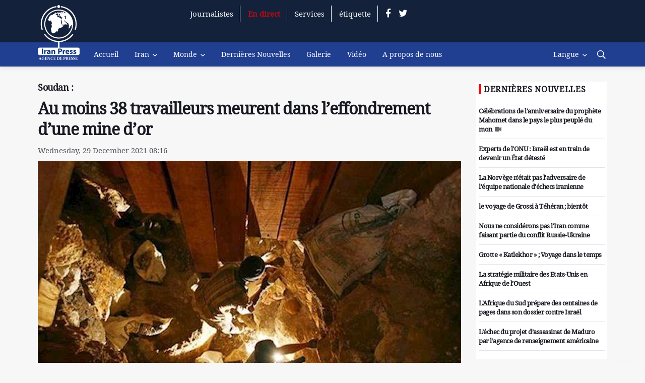

--- FILE ---
content_type: text/html; charset=utf-8
request_url: https://french.iranpress.com/-au-moins-38-travailleurs-meurent-dans-l-effondrement-d-une-mine-d-or
body_size: 8475
content:


<!DOCTYPE html>

<html xmlns="http://www.w3.org/1999/xhtml">
<head><title>
	 Au moins 38 travailleurs meurent dans l’effondrement d’une mine d’or
</title><meta charset="utf-8" />
    <!--[if IE]><meta http-equiv="X-UA-Compatible" content="IE=edge,chrome=1" /><![endif]-->
    <meta name="viewport" content="width=device-width,&#32;initial-scale=1,&#32;shrink-to-fit=no" /><meta http-equiv="content-type" content="text/html;charset=utf-8" /><meta name="robots" content="index,follow" /><meta name="googlebot" content="archive" /><meta http-equiv="content-language" content="en" /><meta property="og:type" content="website" />
    <!-- Css -->
    <link rel="stylesheet" href="/css/bootstrap.min.css" /><link rel="stylesheet" href="/css/font-icons.css" /><link rel="stylesheet" href="/css/style.css?v=9906258" />

    <!-- Favicons -->
    <link rel="shortcut&#32;icon" href="/img/favicon-iranpress.png" /><link rel="apple-touch-icon" href="/img/favicon-iranpress.png" /><link rel="apple-touch-icon" sizes="72x72" href="/img/favicon-iranpress.png" /><link rel="apple-touch-icon" sizes="114x114" href="/img/favicon-iranpress.png" />

    <script src="/js/jquery.min.js"></script>
    <link href="/css/fonts/font-awesome/css/font-awesome.css" rel="stylesheet" /><link href="/js/slick/slick-theme.css" rel="stylesheet" /><link href="/js/slick/slick.css" rel="stylesheet" /><link href="/css/custom.css?v=990630" rel="stylesheet" />

    <!-- Lazyload (must be placed in head in order to work) -->
    <script src="/js/lazysizes.min.js"></script>

        <link rel="stylesheet" href="https://cdn.fluidplayer.com/v2/current/fluidplayer.min.css" type="text/css" />
    <script src="https://cdn.fluidplayer.com/v2/current/fluidplayer.min.js"></script>

    
    
 <link rel="canonical" href="https://french.iranpress.com/-au-moins-38-travailleurs-meurent-dans-l-effondrement-d-une-mine-d-or" /><meta property="og:site_name" content="iranpress.com" /><link id="iconimg" rel="icon" href="/img/favicon-iranpress.png" /><meta name="description" content="Les autorités soudanaises ont déclaré qu’au moins 38 personnes avaient été tuées mardi lorsqu’une ancienne mine d’or s’est effondrée dans la province du Kordofan occidental." /><meta name="keywords" content="" /><meta property="og:title" content=" Au moins 38 travailleurs meurent dans l’effondrement d’une mine d’or" /><meta property="og:description" content="Les autorités soudanaises ont déclaré qu’au moins 38 personnes avaient été tuées mardi lorsqu’une ancienne mine d’or s’est effondrée dans la province du Kordofan occidental." /><meta property="og:image" content="https://cdn1.iranpress.com//uploads/image/4/original/2021/12/29/637763625736865997.jpg" /><meta property="og:image:secure_url" content="https://cdn1.iranpress.com//uploads/image/4/original/2021/12/29/637763625736865997.jpg" /><meta property="og:image:width" content="840" /><meta property="og:image:height" content="473" /><meta property="og:image:type" content="image/jpg" /><meta name="DC.Identifier" content="http://french.iranpress.com/aliaspage/52851" /><meta name="DC.Date.Created" content="12/29/2021 8:16:47 AM" /><meta name="DC.Title" content=" Au moins 38 travailleurs meurent dans l’effondrement d’une mine d’or" /><meta name="DC.Description" content="Les autorités soudanaises ont déclaré qu’au moins 38 personnes avaient été tuées mardi lorsqu’une ancienne mine d’or s’est effondrée dans la province du Kordofan occidental." /><meta name="DC.Publisher" content=" Au moins 38 travailleurs meurent dans l’effondrement d’une mine d’or" /><meta name="title" content=" Au moins 38 travailleurs meurent dans l’effondrement d’une mine d’or" /><meta name="twitter:card" content="summary_large_image" /><meta name="twitter:site" content="@iranpress_news" /><meta name="twitter:title" content=" Au moins 38 travailleurs meurent dans l’effondrement d’une mine d’or" /><meta name="twitter:description" content="Les autorités soudanaises ont déclaré qu’au moins 38 personnes avaient été tuées mardi lorsqu’une ancienne mine d’or s’est effondrée dans la province du Kordofan occidental." /><meta name="twitter:image" content="https://cdn1.iranpress.com//uploads/image/4/original/2021/12/29/637763625736865997.jpg" />
        



</head>
<body class="bg-light style-default style-rounded"  >


    <!-- Bg Overlay -->
    <div class="content-overlay"></div>

    <header class="sidenav" id="sidenav">

        <!-- close -->
        <div class="sidenav__close">
            <button class="sidenav__close-button" id="sidenav__close-button" aria-label="close sidenav">
                <i class="ui-close sidenav__close-icon"></i>
            </button>
        </div>
        <div  class="sidenavlogo"><img src="/img/watermark.png"></div>
        <!-- Nav -->
        <nav class="sidenav__menu-container">
            <ul class="sidenav__menu" role="menubar">
                 <li><a href='/' class='sidenav__menu-url'>Accueil</a></li><li>                      <a href='/iran' class='sidenav__menu-url'>Iran</a>                      <button class='sidenav__menu-toggle' aria-haspopup='true' aria-label='Open dropdown'><i class='ui-arrow-down'></i></button>                      <ul class='sidenav__menu-dropdown'><li><a href ='/iran-politique' class='sidenav__menu-url'>Politique</a></li><li><a href ='/category/301' class='sidenav__menu-url'>Culture et tourisme</a></li><li><a href ='/category/302' class='sidenav__menu-url'>Nouvelles ď Iran</a></li></ul></li><li>                      <a href='/Monde' class='sidenav__menu-url'>Monde</a>                      <button class='sidenav__menu-toggle' aria-haspopup='true' aria-label='Open dropdown'><i class='ui-arrow-down'></i></button>                      <ul class='sidenav__menu-dropdown'><li><a href ='/category/304' class='sidenav__menu-url'>France</a></li><li><a href ='/category/305' class='sidenav__menu-url'>Afrique</a></li><li><a href ='/category/306' class='sidenav__menu-url'>Autres pays</a></li></ul></li> <li><a href='/allnews/1' class='sidenav__menu-url'>Dernières Nouvelles</a></li> <li><a href='/galerie' class='sidenav__menu-url'>Galerie</a></li> <li><a href='/category/308' class='sidenav__menu-url'>Vidéo</a></li> <li><a href='/aboutus' class='sidenav__menu-url'>A propos de nous</a></li> <li><a href='/ugc' class='sidenav__menu-url'>Journalistes</a></li> <li><a href='/live' class='sidenav__menu-url'>En direct</a></li> <li><a href='https://direct.iranpress.com/loginfr' class='sidenav__menu-url'>Services</a></li> <li><a href='/tagcloud' class='sidenav__menu-url'>étiquette</a></li> <li><a href='/category/311' class='sidenav__menu-url'>Santé</a></li>

            </ul>
        </nav>

        <div class="socials sidenav__socials">
            <a class="social social-facebook" href="#" target="_blank" aria-label="facebook">
                <i class="ui-facebook"></i>
            </a>
            <a class="social social-twitter" href="#" target="_blank" aria-label="twitter">
                <i class="ui-twitter"></i>
            </a>

            <a class="social social-youtube" href="#" target="_blank" aria-label="youtube">
                <i class="ui-youtube"></i>
            </a>
            <a class="social social-instagram" href="#" target="_blank" aria-label="instagram">
                <i class="ui-instagram"></i>
            </a>
        </div>
    </header>
    <!-- end sidenav -->

    <main class="main oh" id="main">

        <!-- Top Bar -->
        <div class="top-bar d-none d-lg-block pb-24" style="padding-top: 10px; padding-bottom: 40px;">
            <div class="container">
                <div class="row">

                    <!-- Top menu -->
                    <div class="col-lg-1">
                     
                        <a href="/" class="headerlogo" title="Agence internationale de press visuelle Iran Press">
                            <img src="/img/logo_default.png" /></a>
                         
                    </div>

                    <!-- Socials -->
                    <div class="col-lg-11">
                        <div class="row socials nav__socials socials--nobase socials--white justify-content-end">
                            <a href='/ugc' class='borderright ' >Journalistes</a><a href='/live' class='borderright redheaderlive blink_live' >En direct</a><a href='https://direct.iranpress.com/loginfr' class='borderright ' target='_blank'>Services</a><a href='/tagcloud' class='borderright ' >étiquette</a><a class="social social-facebook" href="https://www.facebook.com/frenchiranpress/" target="_blank" aria-label="facebook"><i class="ui-facebook"></i> </a><a class="social social-twitter" href="https://x.com/iranpressnews1" target="_blank" aria-label="twitter"><i class="ui-twitter"></i></a>

                        </div>


                    </div>
                 
                </div>

            </div>
        </div>
        <!-- end top bar -->

        <!-- Navigation -->
        <header class="nav">

            <div class="nav__holder nav--sticky">
                <div class="container relative">
                    <div class="flex-parent">

                        <!-- Side Menu Button -->
                        <button class="nav-icon-toggle d-lg-none d-xl-none d-md-none" id="nav-icon-toggle" aria-label="Open side menu">
                            <span class="nav-icon-toggle__box">
                                <span class="nav-icon-toggle__inner"></span>
                            </span>
                        </button>



                        <!-- Nav-wrap -->
                        <nav class="flex-child nav__wrap d-none d-lg-block">
                            <ul class="nav__menu headerdeskmenu">
                                <li class="Lidesklogo"><a href="/"><img src="/img/logo-mini.png" /></a></li>
                                <li  class=''><a href ='/'>Accueil</a></li><li class='nav__dropdown'>                                  <a href='/iran'>Iran</a>                                  <ul class='nav__dropdown-menu'><li class=''><a href ='/iran-politique'>Politique</a></li><li class=''><a href ='/category/301'>Culture et tourisme</a></li><li class=''><a href ='/category/302'>Nouvelles ď Iran</a></li></ul></li><li class='nav__dropdown'>                                  <a href='/Monde'>Monde</a>                                  <ul class='nav__dropdown-menu'><li class=''><a href ='/category/304'>France</a></li><li class=''><a href ='/category/305'>Afrique</a></li><li class=''><a href ='/category/306'>Autres pays</a></li></ul></li><li  class=''><a href ='/allnews/1'>Dernières Nouvelles</a></li><li  class=''><a href ='/galerie'>Galerie</a></li><li  class=''><a href ='/category/308'>Vidéo</a></li><li  class=''><a href ='/aboutus'>A propos de nous</a></li>


                            </ul>
                            <!-- end menu -->
                        </nav>
                        <!-- end nav-wrap -->

                        <!-- Nav Right -->
                        <div class="nav__right">
                            <div class="logominimobile d-lg-none d-xl-none"><img src="/img/watermark.png" /></div>
                            <!-- Search -->
                             <nav class="d-none d-lg-block d-xl-block" >
<ul class="nav__menu ">
 
 <li class='nav__dropdown'>
<a href='/'>Langue</a>
<ul class='nav__dropdown-menu'>
    <li class=''><a href="https://french.iranpress.com/">Français</a></li>
    <li class=''><a href="https://arabic.iranpress.com">العربية</a></li>
    <li class=''><a href="https://farsi.iranpress.com/">فارسی</a></li>
 <li class=''><a href="https://iranpress.com/">English</a></li>
</ul>

 </li> 
 
</ul>

</nav>

         <a class="mobilelangbtn" data-toggle="collapse" data-target="#Languages">Langue</a>
          
                            <div class="nav__right-item nav__search">
                                           



                                <a href="#" class="nav__search-trigger" id="nav__search-trigger">
                                    <i class="ui-search nav__search-trigger-icon"></i>
                                </a>
                                <div class="nav__search-box" id="nav__search-box">
                                    <form class="nav__search-form">
                                        <input type="text" placeholder="Search an article" class="nav__search-input " id="searchword" />
                                        <button type="submit" class="search-button btn btn-lg btn-color btn-button">
                                            <i class="ui-search nav__search-icon"></i>
                                        </button>
                                    </form>
                                </div>
                             
                            </div>

                        </div>
                        <!-- end nav right -->
             
                    </div>
                    <!-- end flex-parent -->
                     
                 
                </div>
                <!-- end container -->
                                   <div id="Languages" class="collapse hide">
<ul >
      <li class=''> <a href="https://french.iranpress.com/">Français</a></li>
    <li class=''> <a href="https://iranpress.com/">English</a></li>
    <li class=''><a href="https://arabic.iranpress.com">العربية</a></li>
    <li class=''><a href="https://farsi.iranpress.com/">فارسی</a></li>
 
</ul>
  </div>
            </div>
                 
        </header>
        <!-- end navigation -->
                 


        <form name="form1" method="post" action="./-au-moins-38-travailleurs-meurent-dans-l-effondrement-d-une-mine-d-or" id="form1">
<div>
<input type="hidden" name="__VIEWSTATE" id="__VIEWSTATE" value="/wEPDwUKMTYzNzIxNzYxNGRkWT8Hs2/ONLrmqPl1YCY4YNgKGuI4SlKddXaxL1aDw6M=" />
</div>

<div>

	<input type="hidden" name="__VIEWSTATEGENERATOR" id="__VIEWSTATEGENERATOR" value="E201FB85" />
</div>
            <div>
                
    <div class="container Detailpage">

        <div class="row">
            <div class="col-lg-9">
                <div class="row">
                    <h5 class="col-lg-12">
                        Soudan :</h5>
                </div>
                <div class="row">
                    <h1 class="col-lg-12">
                        <a href='https://french.iranpress.com/-au-moins-38-travailleurs-meurent-dans-l-effondrement-d-une-mine-d-or' class='news-detail-title'> Au moins 38 travailleurs meurent dans l’effondrement d’une mine d’or</a></h1>
                </div>
                <div class="row">
                    <span class="postdate col-lg-12">
                        Wednesday, 29 December 2021  08:16

                    </span>
                </div>
                
                    <div class="row">
                        <div class="col-lg-12">
                            <img    src='https://cdn1.iranpress.com//uploads/image/4/original/2021/12/29/637763625736865997.jpg'  class='img-fullwidth '  />
                        </div>
                    </div>
                
                


                 <div class="row">
                    <div class="col-xl-12 col-lg-12 col-md-12 col-sm-12 socialshareicon">
                        <!-- AddToAny BEGIN -->
                        <div class="a2a_kit a2a_kit_size_32 a2a_default_style">
                            <a class="a2a_dd" href="https://www.addtoany.com/share"></a>
                            <a class="a2a_button_facebook"></a>
                            <a class="a2a_button_twitter"></a>
                            <a class="a2a_button_email"></a>
                            <a class="a2a_button_whatsapp hidden-lg hidden-md"></a>
                        </div>
                        <script async src="https://static.addtoany.com/menu/page.js"></script>
                        <!-- AddToAny END -->
                    </div>
                </div>




                <h3 class="lead">
                    Les autorités soudanaises ont déclaré qu’au moins 38 personnes avaient été tuées mardi lorsqu’une ancienne mine d’or s’est effondrée dans la province du Kordofan occidental.</h3>


                <div class="htmlbody">
                    <p><a href="https://french.iranpress.com/">Iran Press</a>/ <a href="https://french.iranpress.com/Monde">Le Monde</a> :&nbsp;La soci&eacute;t&eacute; mini&egrave;re d&#39;&Eacute;tat du pays d&eacute;clarera dans un communiqu&eacute; que l&#39;effet de la mine ferm&eacute;e et non fonctionnelle avait eu lieu dans le village de Fuja, &agrave; 700 kilom&egrave;tres au sud de la capitale Khartoum.</p>

<p>La soci&eacute;t&eacute; mini&egrave;re a indiqu&eacute; quoi et avait &eacute;galement des bless&eacute;s sans donner de d&eacute;compte sp&eacute;cifique.</p>

<p>Des m&eacute;dias locaux ont rapport&eacute; que plusieurs puits de mine sont effondr&eacute;s et qu&#39;en plus des morts, au moins huit personnes b&eacute;nies ont&eacute; transport&eacute;es dans un h&ocirc;pital local.</p>

<p>La mine publi&eacute;e sur Facebook des images des villageois sera localis&eacute;e sur le site pour ceux qui ont travaill&eacute; gens pour trouver d&#39;&eacute;ventuels survivants et corps.</p>

<p>D&#39;autres images montraient des personnes pr&eacute;parant des tombes pour enterrer les morts.</p>

<p>La soci&eacute;t&eacute; d&eacute;clarera que la mine a &eacute;t&eacute; &eacute;tablie, plut&ocirc;t que les mineurs locaux, sur la r&eacute;pression de l&#39;exploration apr&egrave;s les forces de s&eacute;curit&eacute; que le site a &eacute;t&eacute; enlev&eacute;. Elle n&#39;a pas &eacute;t&eacute; pr&eacute;cis&eacute;e quand la mienne a cess&eacute; de fonctionner.</p>

<p>Le Soudan est un important producteur bas&eacute; sur des noms moindres dispers&eacute;s dans tout le pays. En 2020, le pays d&#39;Afrique de l&#39;Est a produit 36,6 tonnes, la deuxi&egrave;me plus grande quantit&eacute; du continent, sont les chiffres officiels.</p>

<p>Le gouvernement de transition a commenc&eacute; &agrave; r&eacute;glementer l&#39;industrie au cours des deux derni&egrave;res ann&eacute;es au milieu d&#39;all&eacute;gations de contrebande d&#39;or.</p>

<p>&nbsp;</p>

<p>412<br />
&nbsp;</p>


                </div>
                
                <div id="Categories" class="entry__tags">
                    <i class="ui-tags"></i>
                    <span class="entry__tags-label">Category:</span>
                    <a href='/category/303' rel='tag' title='Monde'>Monde</a><a href='/category/305' rel='tag' title='Afrique'>Afrique</a>
                </div>
                
                
               
              
                
                <div class="row ipdetailsocial"> <div class="col col-lg-6 col-md-6 "> <a href="https://www.facebook.com/frenchiranpress/" target="_blank"> <img class="img-fluid" src="/img/fr_facebook_new.jpg"> </a> </div> </div>
                   
                
            </div>
            <aside class="col-lg-3 sidebar order-lg-1">


            

                <div class="widget widget-headlines">


                    <a href="/allnews/1">
                        <h4 class="widget-title">Dernières Nouvelles</h4>
                    </a>

                    <ul class="post-list-small post-list-small--1 latestnewssidebar">


                           <li class='post-list-small__item'>
                                <article class='post-list-small__entry clearfix'>
                                    <div class='post-list-small__body'>
                                        <h3 class='post-list-small__entry-title'>
                                            <a href='https://french.iranpress.com/c-l-brations-de-l-anniversaire-du-proph-te-mahomet-dans-le-pays-le-plus-peupl--du-mon'>Célébrations de l'anniversaire du prophète Mahomet dans le pays le plus peuplé du mon<i class='fa fa-video-camera'></i></a>
                                        </h3>
                                    </div>
                                </article>
                            </li>   <li class='post-list-small__item'>
                                <article class='post-list-small__entry clearfix'>
                                    <div class='post-list-small__body'>
                                        <h3 class='post-list-small__entry-title'>
                                            <a href='https://french.iranpress.com/experts-de-l-onu---isra-l-est-en-train-de-devenir-un--tat-d-test'>Experts de l'ONU : Israël est en train de devenir un État détesté</a>
                                        </h3>
                                    </div>
                                </article>
                            </li>   <li class='post-list-small__item'>
                                <article class='post-list-small__entry clearfix'>
                                    <div class='post-list-small__body'>
                                        <h3 class='post-list-small__entry-title'>
                                            <a href='https://french.iranpress.com/la-norv-ge-n--tait-pas-l-adversaire-de-l--quipe-nationale-d--checs-iranienne'>La Norvège n'était pas l'adversaire de l'équipe nationale d'échecs iranienne</a>
                                        </h3>
                                    </div>
                                </article>
                            </li>   <li class='post-list-small__item'>
                                <article class='post-list-small__entry clearfix'>
                                    <div class='post-list-small__body'>
                                        <h3 class='post-list-small__entry-title'>
                                            <a href='https://french.iranpress.com/le-voyage-de-grossi---t-h-ran---bient-t'>le voyage de Grossi à Téhéran ; bientôt</a>
                                        </h3>
                                    </div>
                                </article>
                            </li>   <li class='post-list-small__item'>
                                <article class='post-list-small__entry clearfix'>
                                    <div class='post-list-small__body'>
                                        <h3 class='post-list-small__entry-title'>
                                            <a href='https://french.iranpress.com/nous-ne-consid-rons-pas-l-iran-comme-faisant-partie-du-conflit-russie-ukraine'>Nous ne considérons pas l'Iran comme faisant partie du conflit Russie-Ukraine</a>
                                        </h3>
                                    </div>
                                </article>
                            </li>   <li class='post-list-small__item'>
                                <article class='post-list-small__entry clearfix'>
                                    <div class='post-list-small__body'>
                                        <h3 class='post-list-small__entry-title'>
                                            <a href='https://french.iranpress.com/grotte---katlekhor-----voyage-dans-le-temps'>Grotte « Katlekhor » ; Voyage dans le temps</a>
                                        </h3>
                                    </div>
                                </article>
                            </li>   <li class='post-list-small__item'>
                                <article class='post-list-small__entry clearfix'>
                                    <div class='post-list-small__body'>
                                        <h3 class='post-list-small__entry-title'>
                                            <a href='https://french.iranpress.com/la-strat-gie-militaire-des-etats-unis-en-afrique-de-l-ouest'>La stratégie militaire des Etats-Unis en Afrique de l’Ouest</a>
                                        </h3>
                                    </div>
                                </article>
                            </li>   <li class='post-list-small__item'>
                                <article class='post-list-small__entry clearfix'>
                                    <div class='post-list-small__body'>
                                        <h3 class='post-list-small__entry-title'>
                                            <a href='https://french.iranpress.com/l-afrique-du-sud-pr-pare-des-centaines-de-pages-dans-son-dossier-contre-isra-l'>L'Afrique du Sud prépare des centaines de pages dans son dossier contre Israël</a>
                                        </h3>
                                    </div>
                                </article>
                            </li>   <li class='post-list-small__item'>
                                <article class='post-list-small__entry clearfix'>
                                    <div class='post-list-small__body'>
                                        <h3 class='post-list-small__entry-title'>
                                            <a href='https://french.iranpress.com/l--chec-du-projet-d-assassinat-de-maduro-par-l-agence-de-renseignement-am-ricaine'>L’échec du projet d’assassinat de Maduro par l’agence de renseignement américaine</a>
                                        </h3>
                                    </div>
                                </article>
                            </li>   <li class='post-list-small__item'>
                                <article class='post-list-small__entry clearfix'>
                                    <div class='post-list-small__body'>
                                        <h3 class='post-list-small__entry-title'>
                                            <a href='https://french.iranpress.com/organiser-des-manifestations-antigouvernementales-en-tunisie'>Organiser des manifestations antigouvernementales en Tunisie<i class='fa fa-video-camera'></i></a>
                                        </h3>
                                    </div>
                                </article>
                            </li>   <li class='post-list-small__item'>
                                <article class='post-list-small__entry clearfix'>
                                    <div class='post-list-small__body'>
                                        <h3 class='post-list-small__entry-title'>
                                            <a href='https://french.iranpress.com/iran-consid-re-l-arsenal-nucl-aire-isra-lien-comme-une-menace-pour-la-s-curit'>Iran considère l'arsenal nucléaire israélien comme une menace pour la sécurité</a>
                                        </h3>
                                    </div>
                                </article>
                            </li>   <li class='post-list-small__item'>
                                <article class='post-list-small__entry clearfix'>
                                    <div class='post-list-small__body'>
                                        <h3 class='post-list-small__entry-title'>
                                            <a href='https://french.iranpress.com/les-colons-sionistes-ont-une-nouvelle-fois-exig--la-fin-de-la-guerre'>Les colons sionistes ont une nouvelle fois exigé la fin de la guerre<i class='fa fa-video-camera'></i></a>
                                        </h3>
                                    </div>
                                </article>
                            </li>   <li class='post-list-small__item'>
                                <article class='post-list-small__entry clearfix'>
                                    <div class='post-list-small__body'>
                                        <h3 class='post-list-small__entry-title'>
                                            <a href='https://french.iranpress.com/attaque-de-missiles-du-hezbollah-contre-une-colonie-sioniste'>Attaque de missiles du Hezbollah contre une colonie sioniste</a>
                                        </h3>
                                    </div>
                                </article>
                            </li>   <li class='post-list-small__item'>
                                <article class='post-list-small__entry clearfix'>
                                    <div class='post-list-small__body'>
                                        <h3 class='post-list-small__entry-title'>
                                            <a href='https://french.iranpress.com/captifs-sionistes-tu-s-dans-les-bombardements-isra-liens'>Captifs sionistes tués dans les bombardements israéliens</a>
                                        </h3>
                                    </div>
                                </article>
                            </li>   <li class='post-list-small__item'>
                                <article class='post-list-small__entry clearfix'>
                                    <div class='post-list-small__body'>
                                        <h3 class='post-list-small__entry-title'>
                                            <a href='https://french.iranpress.com/pr-s-de-130-morts---la-suite-de-la-tentative-d--vasion-de-la-prison-de-makala'>Près de 130 morts à la suite de la tentative d'évasion de la prison de Makala</a>
                                        </h3>
                                    </div>
                                </article>
                            </li>   <li class='post-list-small__item'>
                                <article class='post-list-small__entry clearfix'>
                                    <div class='post-list-small__body'>
                                        <h3 class='post-list-small__entry-title'>
                                            <a href='https://french.iranpress.com/l-inflation-et-le-sans-abrisme--deux-probl-mes---tr-s-graves---des-am-ricains'>l'inflation et le sans-abrisme; Deux problèmes « très graves » des Américains</a>
                                        </h3>
                                    </div>
                                </article>
                            </li>   <li class='post-list-small__item'>
                                <article class='post-list-small__entry clearfix'>
                                    <div class='post-list-small__body'>
                                        <h3 class='post-list-small__entry-title'>
                                            <a href='https://french.iranpress.com/la-destitution-de-macron-se-renforce'>La destitution de Macron se renforce</a>
                                        </h3>
                                    </div>
                                </article>
                            </li>   <li class='post-list-small__item'>
                                <article class='post-list-small__entry clearfix'>
                                    <div class='post-list-small__body'>
                                        <h3 class='post-list-small__entry-title'>
                                            <a href='https://french.iranpress.com/finaliste-de-l--quipe-nationale-f-minine-iranienne-de-sepak-takra'>Finaliste de l'équipe nationale féminine iranienne de Sepak Takra</a>
                                        </h3>
                                    </div>
                                </article>
                            </li>   <li class='post-list-small__item'>
                                <article class='post-list-small__entry clearfix'>
                                    <div class='post-list-small__body'>
                                        <h3 class='post-list-small__entry-title'>
                                            <a href='https://french.iranpress.com/consultation-des-ministres-des-affaires--trang-res-de-l-iran-et-de-l-irlande-sur-gaza'>Consultation des ministres des Affaires étrangères de l'Iran et de l'Irlande sur Gaza</a>
                                        </h3>
                                    </div>
                                </article>
                            </li>   <li class='post-list-small__item'>
                                <article class='post-list-small__entry clearfix'>
                                    <div class='post-list-small__body'>
                                        <h3 class='post-list-small__entry-title'>
                                            <a href='https://french.iranpress.com/r-le-de-la-grande-bretagne-dans-la-cr-ation-du-r-gime-isra-lien-ne-peut--tre-oubli'>Rôle de la Grande-Bretagne dans la création du régime israélien ne peut être oublié</a>
                                        </h3>
                                    </div>
                                </article>
                            </li>   <li class='post-list-small__item'>
                                <article class='post-list-small__entry clearfix'>
                                    <div class='post-list-small__body'>
                                        <h3 class='post-list-small__entry-title'>
                                            <a href='https://french.iranpress.com/sans-doute-la-plus-grande-catastrophe-de-ces-derni-res-ann-es'>Sans doute la plus grande catastrophe de ces dernières années</a>
                                        </h3>
                                    </div>
                                </article>
                            </li>   <li class='post-list-small__item'>
                                <article class='post-list-small__entry clearfix'>
                                    <div class='post-list-small__body'>
                                        <h3 class='post-list-small__entry-title'>
                                            <a href='https://french.iranpress.com/paralympiques-2024---une-iranienne-remporte-l-or-en-tir'>Paralympiques 2024 : Une Iranienne remporte l'or en tir</a>
                                        </h3>
                                    </div>
                                </article>
                            </li>   <li class='post-list-small__item'>
                                <article class='post-list-small__entry clearfix'>
                                    <div class='post-list-small__body'>
                                        <h3 class='post-list-small__entry-title'>
                                            <a href='https://french.iranpress.com/rassemblement-de-partisans-palestiniens---dakar'>Rassemblement de partisans palestiniens à Dakar<i class='fa fa-video-camera'></i></a>
                                        </h3>
                                    </div>
                                </article>
                            </li>   <li class='post-list-small__item'>
                                <article class='post-list-small__entry clearfix'>
                                    <div class='post-list-small__body'>
                                        <h3 class='post-list-small__entry-title'>
                                            <a href='https://french.iranpress.com/le-r-ve-des-sionistes-d--liminer-la-r-sistance-palestinienne-ne-sera-pas-r-alis'>Le rêve des sionistes d'éliminer la résistance palestinienne ne sera pas réalisé</a>
                                        </h3>
                                    </div>
                                </article>
                            </li>   <li class='post-list-small__item'>
                                <article class='post-list-small__entry clearfix'>
                                    <div class='post-list-small__body'>
                                        <h3 class='post-list-small__entry-title'>
                                            <a href='https://french.iranpress.com/manifestations-antigouvernementales---paris-exiger-la-d-mission-de-macron'>Manifestations antigouvernementales à Paris/Exiger la démission de Macron</a>
                                        </h3>
                                    </div>
                                </article>
                            </li>   <li class='post-list-small__item'>
                                <article class='post-list-small__entry clearfix'>
                                    <div class='post-list-small__body'>
                                        <h3 class='post-list-small__entry-title'>
                                            <a href='https://french.iranpress.com/17-mille-martyrs-sont-le-r-sultat-de-la-vie-honteuse-de-l-omk'>17 mille martyrs sont le résultat de la vie honteuse de l’OMK</a>
                                        </h3>
                                    </div>
                                </article>
                            </li>   <li class='post-list-small__item'>
                                <article class='post-list-small__entry clearfix'>
                                    <div class='post-list-small__body'>
                                        <h3 class='post-list-small__entry-title'>
                                            <a href='https://french.iranpress.com/l-iran-est-pour-la-d-tente-dans-la-r-gion-de-l-asie-occidentale'>L'Iran est pour la détente dans la région de l'Asie occidentale</a>
                                        </h3>
                                    </div>
                                </article>
                            </li>   <li class='post-list-small__item'>
                                <article class='post-list-small__entry clearfix'>
                                    <div class='post-list-small__body'>
                                        <h3 class='post-list-small__entry-title'>
                                            <a href='https://french.iranpress.com/la-critique-de-borrell-sur-les-r-centes-d-clarations-du-ministre-isra-lien'>La critique de Borrell sur les récentes déclarations du ministre israélien</a>
                                        </h3>
                                    </div>
                                </article>
                            </li>   <li class='post-list-small__item'>
                                <article class='post-list-small__entry clearfix'>
                                    <div class='post-list-small__body'>
                                        <h3 class='post-list-small__entry-title'>
                                            <a href='https://french.iranpress.com/am-rique-utilise-les-sanctions-comme-outil-pour-punir-le-peuple-syrien'>Amérique utilise les sanctions comme outil pour punir le peuple syrien</a>
                                        </h3>
                                    </div>
                                </article>
                            </li>   <li class='post-list-small__item'>
                                <article class='post-list-small__entry clearfix'>
                                    <div class='post-list-small__body'>
                                        <h3 class='post-list-small__entry-title'>
                                            <a href='https://french.iranpress.com/l--gypte-appelle---une-position-internationale-contre-le-r-gime-sioniste'>L'Égypte appelle à une position internationale contre le régime sioniste</a>
                                        </h3>
                                    </div>
                                </article>
                            </li>


                    </ul>


                </div>
  <div class="widget widget-headlines">


                
                        <h4 class="widget-title">Plus visité  </h4>
                    

                    <ul class="post-list-small post-list-small--1 latestnewssidebar">


                        


                    </ul>


                </div>


            </aside>

       
             
        </div>
    </div>
      
                   
           
    <input type="hidden" id="contentid" data-id="52851"/>
            <script>



                $(function () {

         
            $.get("/ajax/visit", { id: $("#contentid").data("id") }).done(function (data) { });
        }) 
</script>

            </div>
        </form>
        <!-- Footer -->
        <footer class="footer footer--dark">
            <div class="container">
                <div class="footer__widgets">
                    <div class="row">

                        <div class="col-lg-4 col-md-4">
                            <aside class="widget widget-logo">
                                <a href="/">
                                    <img src="/img/logo_default_white.png"  class="logo__img"  />
                                </a>

                                <div class="socials socials--large socials--rounded mb-24">

                                    <a href="https://www.facebook.com/frenchiranpress/" class="social social-facebook" aria-label="facebook"><i class="ui-facebook"></i></a><a href="https://x.com/iranpressnews1" class="social social-twitter" aria-label="twitter"><i class="ui-twitter"></i></a>





                                </div>
                                <p class="copyright">
                                    © Copyright 2023 d Iranpress. Tous droits réservés..
                                </p>
                            </aside>
                        </div>
                        <div class="col-lg-8 col-md-8">
                            <div class="row">
                                <div class="col-lg-4 col-md-4 col-sm-4 percentwidth50">
                                    <aside class="widget widget_nav_menu">
                                         <a href='/allnews/1'>   <h4 class='widget-title'>Nouvelles</h4></a><ul><li><a href ='/iran'>Iran</a></li><li><a href ='/monde'>Monde</a></li><li><a href ='/live'>En direct</a></li></ul>

                                    </aside>
                                </div>

                                <div class="col-lg-4 col-md-4 col-sm-4 percentwidth50">
                                    <aside class="widget widget_nav_menu">
                                         <a href='/'>   <h4 class='widget-title'>Iranpress</h4></a><ul><li><a href ='/contactus'>Contactez nous  </a></li><li><a href ='/aboutus'>A propos de nous</a></li><li><a href ='/rss'>RSS</a></li></ul>
                                    </aside>
                                </div>
                                <div class="col-lg-2 col-md-3 col-sm-4 percentwidth50">
                                    <aside class="widget widget_nav_menu">
                                        
                                    </aside>
                                </div>
                                <div class="col-lg-2 col-md-3 col-sm-4 percentwidth50">
                                    <aside class="widget widget_nav_menu">
                                        
                                    </aside>
                                </div>
                                 </div>
                                 <div class="row footersecondrow">
                                <div class="col-lg-3 col-md-3 col-sm-4 percentwidth50">
                                    <aside class="widget widget_nav_menu">
                                        
                                    </aside>
                                </div>
                                <div class="col-lg-3 col-md-3 col-sm-4 percentwidth50">
                                    <aside class="widget widget_nav_menu">
                                        
                                    </aside>
                                </div>
                                <div class="col-lg-3 col-md-3 col-sm-4 percentwidth50">
                                    <aside class="widget widget_nav_menu">
                                        
                                    </aside>
                                </div>
                                <div class="col-lg-3 col-md-3 col-sm-4 percentwidth50">
                                    <aside class="widget widget_nav_menu">
                                        
                                    </aside>
                                </div>
                            </div>
                        </div>
                    </div>
                </div>
            </div>
            <!-- end container -->
        </footer>
        <!-- end footer -->

        <div id="back-to-top">
            <a href="#top" aria-label="Go to top"><i class="ui-arrow-up"></i></a>
        </div>

    </main>
    <!-- end main-wrapper -->
    <input type='hidden' data-buildtime='2026-01-26 02:13:41'/>

    <!-- jQuery Scripts -->

    <script src="/js/bootstrap.min.js"></script>
    <script src="/js/easing.min.js"></script>
    <script src="/js/owl-carousel.min.js"></script>
    <script src="/js/flickity.pkgd.min.js"></script>
    <script src="/js/twitterFetcher_min.js"></script>
    <script src="/js/jquery.newsTicker.min.js"></script>
    <script src="/js/modernizr.min.js"></script>

    <script src="/js/scripts.js?v=990720"></script>

    <script src="/js/slick/slick.min.js"></script>
    <script src="/js/yall.min.js"></script>


      <script>
          document.addEventListener("DOMContentLoaded", yall);

    
  </script>

    
 


    <script type="text/javascript">
        (function (c, l, a, r, i, t, y) {
            c[a] = c[a] || function () { (c[a].q = c[a].q || []).push(arguments) };
            t = l.createElement(r); t.async = 1; t.src = "https://www.clarity.ms/tag/" + i;
            y = l.getElementsByTagName(r)[0]; y.parentNode.insertBefore(t, y);
        })(window, document, "clarity", "script", "fjq1vadtbe");
    </script>
  
<script>
  var _paq = window._paq = window._paq || [];
  /* tracker methods like "setCustomDimension" should be called before "trackPageView" */
  _paq.push(['trackPageView']);
  _paq.push(['enableLinkTracking']);
  (function() {
    var u="https://stats.iranpress.com/";
    _paq.push(['setTrackerUrl', u+'matomo.php']);
    _paq.push(['setSiteId', '56']);
    var d=document, g=d.createElement('script'), s=d.getElementsByTagName('script')[0];
    g.async=true; g.src=u+'matomo.js'; s.parentNode.insertBefore(g,s);
  })();
</script>
 
 



</body>
</html>


--- FILE ---
content_type: text/css
request_url: https://french.iranpress.com/css/custom.css?v=990630
body_size: 5098
content:
 

@font-face {
    font-family: 'droidserif';
    src: url('fonts/DroidSerif/DroidSerif-Regular-webfont.eot') format('embedded-opentype'), url('fonts/DroidSerif/DroidSerif-Regular-webfont.woff') format('woff'), url('fonts/DroidSerif/DroidSerif-Regular-webfont.ttf') format('truetype'), url('fonts/DroidSerif/DroidSerif-Regular-webfont.svg') format('svg');
    font-weight: normal;
    font-style: normal;
	 font-display: swap;
}

@font-face {
    font-family: 'FreightTextBook';
    src: url('fonts/Freight-TextBook/Freight-TextBook.eot') format('embedded-opentype'), url('fonts/Freight-TextBook/Freight-TextBook.woff') format('woff'), url('fonts/Freight-TextBook/Freight-TextBook.ttf') format('truetype'), url('fonts/Freight-TextBook/Freight-TextBook.svg') format('svg');
    font-weight: normal;
    font-style: normal;
	 font-display: swap;
}

.nav__holder, .nav--sticky.sticky {
    background-color: #213f90;
}
.nav__search-trigger {
color:white;

}
.Detailpage div#MoreImages img {
    padding-bottom: 15px;
}
.Detailpage .htmlbody p ,.Detailpage .lead,.Detailpage h1,.Detailpage .htmlbody h3 a,.Detailpage .postdate {
font-family:'droidserif';

}
.Detailpage .socialshareicon {
    margin-top: 10px;
}
.Detailpage .htmlbody ul li {
    list-style-type: circle;
    font-family:  droidserif;
    font-size: 17px;
    line-height: 28px;
}
.Detailpage .htmlbody h3 , .Detailpage .htmlbody h3  a , .Detailpage .htmlbody h3  span{
font-size:16px !important;
    font-family:  droidserif;
    font-weight:normal !important;
    line-height: 26px;
        
}
.Detailpage .htmlbody h3 a {
    font-size: 20px;
    font-weight: normal;
}
span.btn.btn-secondary {
    padding: 8px;
    background-color: #696969;
    border-radius: 0px;
    margin-bottom: 3px;
}
.logominimobile {
    padding-top: 0px;
    margin-right: 175px;
}
.logominimobile img {
    height: 65px;
        padding-top: 3px;
        position:absolute;
}
.sidenav__close-icon {
color:white;
}
.sidenavlogo {
padding: 3px;background-color: #213f90;
}
    .sidenavlogo img {
    height:63px;
        margin-left: 15px;
    }
.sidenav__menu-container {
    margin-top: 4px;
}
.singleplayercontainer {
    margin-top: 15px;
}
.multiplelayercontainer {
margin-top:15px;
}
.multiplelayercontainer ul li {
    float: left;
    padding-right: 15px;
}
.socialshareicon a  {
padding-right:10px !important;
}
.videosidebar {
    height: 500px;
    overflow-y: scroll;
}
.MultimediaItem {
    margin-bottom: 30px;
}
.padding-l-0 {
    padding-left: 0px;
}
.padding-LR-0 {
padding-left:3px;
padding-right:3px;

}
span.AjaxMore.Loadmorecontainer26 ,span.AjaxMore.Loadmorecontainer25,span.AjaxMore.Loadmorecontainer27{
    display: block;
}
.cardVT {
display: -webkit-box;
    display: -ms-flexbox;
    display: flex;
    -webkit-box-flex: 1;
    -ms-flex: 1 0 0%;
    flex: 1 0 0%;
    -webkit-box-orient: vertical;
    -webkit-box-direction: normal;
    -ms-flex-direction: column;
 
    background-color: #fff;
    overflow: hidden;
}
.videosidebar article.entry.card{
   background-color: #ccc !important;
}
.nav__menu > li > a {
text-transform:unset !important;
}
.entry img:hover ,.entry__img-holder img:hover,.listitems img:hover{
opacity: .8;
    -webkit-filter: sepia(100%);
    filter: sepia(100%);
    -webkit-transition: .3s ease-in-out;
    transition: .3s ease-in-out;
}
.trending-now__label{background-color:red;}
span.listhour {
 
    padding-left: 8px;
    font-size: 10pt;
    color: gray;
    font-style: italic;
}
h3 {
    font-size: 19px;
}
.post-list-small__entry-title {
font-size:13px;
}
#homepagemultimedia {
 
padding-bottom:100px;
}
.col-lg-9.topvideocontent {
    margin-top: 0px;
}
.ajaxmutimediacontainer video {
    /*padding-top: 22px;*/
   height: unset !important;
}
#homepagemultimedia .title-wrap{
        margin-bottom: 10px;
}
.container-fluid.Editorschoicefullcls {
    padding-bottom: 20px;
    /*background-color: #e0e0e0;*/
    background-color: #e9e9e9;
}
.footersecondrow {
margin-top:15px;
}
.nav__menu > li > a {
    color: white;
}
.nav__wrap {
   padding-left: 5px;  
}
.topcontent .slidetitle h2 span {
color: white;
 
    z-index: 3;
    padding: 0 15px;
 
    font-size: 33px;
    overflow: hidden;
    display: inline-block;
}

i.fa.fa-camera {
    padding-left: 5px;
}
i.fa.fa-video-camera {
    padding-left: 5px;
    color: #666;
}
#homepageiran .title-wrap--line {
    padding-top: 15px;
}
#homepageiran .title-wrap--line {
    padding-top: 15px;
}
#homepageiran img {
cursor:pointer;
 
}
#homepageiran img:hover {
 
opacity: .8;
    -webkit-filter: sepia(100%);
    filter: sepia(100%);
    -webkit-transition: .3s ease-in-out;
    transition: .3s ease-in-out;
}
#homepageiran .title-wrap {
margin-bottom:15px;
}
.featured-posts-grid {
padding-bottom:0px;
}
.trialv {
    position: absolute;
    left: 1155px;
    color: red;
    top: 32px;
    -ms-transform: rotate(20deg);
    transform: rotate(20deg);
}
.topcontent .slidetitle   {
  position: absolute;
    bottom: 0%;
    width: 10%;
}
.iranstatic img {
    padding: 5px;
}
.topvideocontent a h2 span {
 color: white;
    bottom: 0;
    z-index: 3;
    font-size: 33px;
    position: relative;
    width: 100%;
    display: block;
    
    text-shadow: 0 0 3px #333;
    
    transition: 0.2s all;
    overflow: hidden;
}
.topvideocontent .play-btn {
width:100px;
height:100px;
}
.post-list-small--1 .post-list-small__img-holder {
    width: 125px;
}
div#homepagerightsidebar {
    background-color: white;
    padding-top: 10px;
}
.topinfographymulti {
    margin-top: 55px;
}
.homevideo h2.entry__title a {
    font-size: 14px;
}
.worldcol5 h2 {
    font-size: 17px;
}
.worldcol4 h2 {
    font-size: 17px;
}
.worldcol3 h2 {
    font-size: 15px;
}
.newsticker__item a {
    color: red;
    font-weight: bold;
}
.topinfographymulti h2 span{
    color:white;
}
.multiajax:hover {
cursor:pointer;
color:#ffcc00;
}
.social-telegram i:hover {
color:cornflowerblue !important;
}
.sidebar .widget {
    padding: 5px;
}
.post-list-small__item {
    padding: 10px 0;
 
}
div#main-Issues-Events {
    padding-top: 5px;
}
.videosidebar {
    margin-top: 0px;
}
.row.latestinnerpagecontainer h2 a {
    font-size: 15px;
}
.udmiddlesection h2 a {
    font-size: 17px;
}
.socials--nobase a {

width:auto;
color:white;
}
.nav__search-box2 {
    width:100%;
}
.search-button2 {

}

.socials--nobase a.borderright {
    border-right: 1px solid white;
    padding-right: 13px;
}
    .top-bar {
        background-color: #13213b;
    }
.widget-title, .section-title {
    border-left: 5px solid red;
    padding-left: 5px;
    font-family:"droidserif";
}

.entry__meta-category {
font-weight:unset !important;
}
.nav__menu > li > a,.nav__dropdown-menu>li>a,.socials--nobase a.borderright,h1.country-main-title span,.pagetitlesh1,.menuarabiclang ,a.entry__meta-category.entry__meta-category--label.entry__meta-category--align-in-corner.entry__meta-category--violet,div#Categories a ,div#Tags a{
    font-family:"droidserif";
}
div#editorschoice {
    padding-top: 35px;
}
.title-wrap--line {
    border-top: unset !important;
        padding-top: 10px;
}
.title-wrap {
margin-bottom: 15px;
}
.blackback {
background-color:#222;
}
.footer--dark {
    background-color: #13213b;
}
    .footer--dark p {
        color: white !important;
    }
.footer__widgets {
    padding: 40px 0;
}
.social-youtube, .social-instagram, .social-twitter, .social-facebook , .social-pinterest , .social-whatsapp , .social-telegram {
    border: 1px solid;
    background-color: unset !important;
}
.nav-icon-toggle__inner, .nav-icon-toggle__inner:before, .nav-icon-toggle__inner:after {
background-color:white;
}


/* width */
::-webkit-scrollbar {
    width: 10px;
}

/* Track */
::-webkit-scrollbar-track {
    background: #f1f1f1;
}

/* Handle */
::-webkit-scrollbar-thumb {
    background: #888;
}

    /* Handle on hover */
    ::-webkit-scrollbar-thumb:hover {
        background: #555;
    }
    h1.country-main-title {
    margin-top: 15px;
    margin-bottom: 15px;
}
        h1.country-main-title span a {
        color:black;
        }
.Detailpage {
margin-top:30px;
margin-bottom:30px;
}  
.Detailpage .postdate {
        
        margin-bottom:10px;
    }.row.listitems .newslead {
    line-height: 30px;
    font-weight: normal;
    margin-top: 10px;
}
    .Detailpage .lead {
        margin-top:15px;
        margin-bottom:15px;
    }
.stright {
    border-left: 2px solid red !important;
        color: white;
}
#RelatedNewsSection {
padding-top:33px;
    margin-bottom: 25px;
}
.ipdetailsocial {
       margin-bottom: 25px;
}
#RelatedNewsSection  .section-title{
margin-bottom: 15px;
}


.parentcat.row {

margin-bottom:15px;}
    .parentcat.row ul li a {
    color:black;
    }
.listitems {
margin-bottom:15px;
}
.pagination {
    clear: both;
    display: block;
    margin-left: auto;
    margin-right: auto;
    margin-top: 20px;
}
.pagination #PagerBottom {
    clear: both;
    text-align: center;
    margin-left: auto;
    margin-right: auto;
    display: inline-block;
}
#PagerBottom a {
    white-space: nowrap;
    margin-bottom: 5px;
}
.pagination a {
    display: inline;
    color: #b0a2a2;
    float: left;
    padding: 3px 15px;
    text-decoration: none;
    transition: background-color .3s;
    border: 1px solid #6d6b6b;
    margin: 0 4px;
    border-radius: 11px;
}
.pagination span.pagerButtonCurrentPage {
    background-color: #ddd;
    color: #8a8181;
    border: 1px solid #ddd;
    display: inline;
    float: left;
    padding: 3px 15px;
    text-decoration: none;
    transition: background-color .3s;
    margin: 0 4px;
    border-radius: 11px;
    height: 33px;
    border: 1px solid #6d6b6b;
}
.slideritemstop {
overflow:hidden;

}
.topcontent {
max-height:512px;
}
.featuredbox {
max-height:364px;
display:block;
overflow:hidden;
}


  .slider_rightBtn {
    top: 35%;
    right: 2px;
        position: absolute;
    z-index: 10;
    cursor: pointer;
    color: #ffffff;
    padding: 30px 10px 30px 5px;
    line-height: 16px;
    font-size: 80px;
     text-shadow: 3px 3px #000000;
 
}
  .featuredboxslider .slider_rightBtn {
    font-size: 55px;
     top: 27%;
}
 .slider_leftBtn {
    top: 35%;
    left: 2px;
     position: absolute;
    z-index: 10;
    cursor: pointer;
    color: #ffffff;
    padding: 30px 10px 30px 5px;
    line-height: 16px;
    font-size: 80px;
  text-shadow: 3px 3px #000000;
}
 .featuredboxslider .slider_leftBtn {
    font-size: 55px;
    top: 27%;
}
 .slick-initialized .slick-slide {
     
    position: relative;
    overflow:hidden;
}
 .slick-list {
    position: relative;
    display: block;
    margin: 0;
    padding: 0;
    overflow: hidden;
}
.featuredboxslider3 {
margin-top:15px;
}
 .featuredboxslider3    .slick-slide {
    margin: 0 3px;
}
 .rowsocialiconhomepage{
     margin-top:25px;
     margin-bottom:25px;

 }
.directsectionhomepage {
margin-top:25px;
}
.selectediranimg {
opacity:.5;
-webkit-filter: grayscale(70%); /* Safari 6.0 - 9.0 */
  filter: grayscale(70%);
}
.showmorebtn {
padding:5px;
float: right;
    background-color: #333;
    margin-top: 10px;
  
    text-align: center;
}
 .entry__meta-category--align-in-corner {
      position: absolute;
    left: 0px;
    bottom: 0px;
    
}
.entry__title {
display:inline-block;
}
.slick-track {
    overflow: hidden;
}
.headerlogo {
display: block;
    width: 100px;
    height: 130px;
    z-index: 100;
    position: absolute;
    top: 0;
    left: 15px;
    text-indent: -999px;
    overflow: hidden;
    background: url(/img/logo_default.png) no-repeat 0 0 transparent;
}
header.nav {
z-index:80;
}
.headerdeskmenu {
margin-left:90px;
}
.nav--sticky.sticky.scrolling .headerdeskmenu {
margin-left:-20px;
}
.row.conditem {
    margin-bottom: 25px;
    margin-top: 25px;
}
h3.conductorstarttime {
    font-size: 16px;
}
.condpagetop h1 {
padding-top:25px;
padding-bottom:25px;
    font-size: 40px;
}
h3.conductorlead {
      font-size: 18px;
    padding-top: 10px;
    padding-bottom: 10px;
}
.topcontent .slidetitle {
    position: absolute;
    
    width: 100%;
    display:block;
    padding: 20px;
    text-shadow: 0 0 3px #333;
    background: linear-gradient(to bottom, rgba(0, 0, 0, 0) 0%, black 100%);
    transition: 0.2s all;
    overflow: hidden;
}
.tagcontainer {
padding:50px;
margin:auto;
}

.redheaderlive {
font-weight:bold;
color:red !important;
}
.row.socials i {
    font-size: 19px;
}
    .row.socials i:hover {
    color:red;
    }

    .activeajaxtab {
color:#ffcc00 !important;
}

.pagetitlesh1 {
    margin-top: 15px;   
       margin-left: 0px;
       margin-bottom:15px;
}
.menuarabiclang {
color: white;
  
    font-size: 14px;
    font-weight: 700;
    /*text-transform: uppercase;*/
    padding: 0 16px;
  
    position: relative;
    line-height: 48px;
    padding-right: 25px;
}
.row.socials.nav__socials.socials--nobase.socials--white.justify-content-end {
    margin: auto;
   
    
    float: left;
    padding-left: 205px;
/*width:76%;*/
}


.sporttitlehome{padding-top:0px!important;}


.nav__menu > li > a {
   font-weight: unset;
}







@media (max-width: 960px) {
    .nav--sticky {
    height: 70px;
    line-height: 4.4;
}
    .ajaxmutimediacontainer div#fluid_video_wrapper_my-player-home {
    height:305px !important;
    }
    .ajaxmutimediacontainer video {
    
    height: 290px !important;
}
    .hoverimagetext {
    font-size: 18px;
    padding-top: 0px;
    color: white;
}
    .nav__holder.nav--sticky.sticky.offset.scrolling .logominimobile img {
    height: 42px;
    padding-top: 0px;
    top: 2px;
    position: absolute;
    left: 43%;
}
    .topcontent  .slidetitle h2 span {
  
    padding: 0 30px;
    font-size: 21px;
   
}


    .percentwidth50 {
    -ms-flex: 0 0 50%;
    flex: 0 0 50%;
    max-width: 50%;
    margin-bottom:15px;
}
    .footer--dark .post-list-small__item, .footer--dark .widget_nav_menu li {
  
    list-style-type: disc;
    margin-left: 15px;
}
}
@media (min-width: 992px) {
    .nav__dropdown-menu > li > a {
    color:black;
    }
    .mobilelangbtn {
    display:none;
    }
    .fancybox-caption {
/*background:unset !important;*/
bottom:90px !important;
}
    
.fancybox-caption--separate {
/*margin-top: -75px !important;*/
}
.fancybox-caption__body {
  
    font-size: 17px !important;
}
/*.fancybox-caption, .fancybox-infobar, .fancybox-navigation .fancybox-button, .fancybox-toolbar {
position:unset !important;
}*/
    .hoverimageoverlay {
  position: absolute;
  top: 0;
  bottom: 0;
  left: 15px;
  right: 0;
  height: 100%;
  width: 90%;
  opacity: 0;
  transition: .5s ease;
  background-color: #00546f;
}

.MultimediaItem:hover .hoverimageoverlay {
  opacity: .9;
}
.MultimediaItem {
position:relative;
}
.latestinnerpagecontainer h2 a {
    font-size: 16px;
}
.hoverimagetext {
  color: white;
  font-size: 20px;
  position: absolute;
     top: 40%;
    width: 96%;
    left: 50%;
  -webkit-transform: translate(-50%, -50%);
  -ms-transform: translate(-50%, -50%);
  transform: translate(-50%, -50%);
  text-align: center;
}
        .entry__headerirantopleft ,.entry__headeriranBottomRight{
    height: 65px;
}
    .entry__headerirantopmiddle,.entry__headerirantopright {
        height: 137px;
    }
    .entry__headeriranBottom1 ,  .entry__headeriranBottom2 ,  .entry__headeriranBottom3 {
    height: 193px;
}
    .urleftsection h2 a {
    font-size: 15px;
}
    .ir1img ,.ir3img{
    padding-right: 0px;
    }
    .ir2img  {
     padding-right: 0px;
      padding-left: 0px;
    }
    .ir1img img , .ir2img img{
    height: 100%;
    }
 #homepagerightsidebar {
    margin-top: 35px;
}
 #homepagerightsidebar .latestnewssidebar {
    max-height: 334px;
 
}
    .Nouvelles .latestnewssidebar {
       max-height: 435px !important;
    }
 
 /*.nav__holder.nav--sticky.sticky.offset.scrolling  .headerdeskmenu {
   margin-left: 0px;
}*/
    li.Lidesklogo {
    display:none;
    }
    .nav--sticky.sticky.scrolling li.Lidesklogo {
    display:block;
    }
}


 i.ui-whatsapp:hover {
    color: green !important;
} 
 i.ui-pinterest:hover {
    color: red !important;
}
 i.ui-instagram:hover {
    color: #f97a7a !important;
}
 i.ui-twitter:hover {
    color: steelblue !important;
} 
 i.ui-facebook:hover {
    color: blue !important;
}
.entry__meta-category--violet {
    background-color: #337ab7;
}
.fancybox-navigation .fancybox-button--arrow_left ,.fancybox-navigation .fancybox-button--arrow_right{
    padding: 0px 0px 0px 0px !important;
}
.faplay {
position: absolute;
    top: 0px;
    right: 0px;
    background-color: black;
    padding: 10px;
    color: white;
    opacity: 0.8;
    transition: all .5s ease-out 0s;
}

@media only screen and (min-width: 1200px) {
    p.iransectionlead {
    max-height: 92px;
}
    .sidebar--right {
        padding-left: 0px;
    }
    h2.entry__title a {
    padding-left: 5px;
    display: block;
}
    .container {
    max-width: 1160px;
}
    .latestnewssidebar {
    max-height:496px;
    overflow-y:scroll;
    }
    .Exclusivesidebar
{
    height: 510px;
}

    .mostviewedsidebar {
    height: 510px;
    }
    .Exclusivesidebarblock {
    margin-top: 35px;
    }
      .Mostviewdsidebarblock {
    margin-top: 35px;
    }
  
 
}


.htmlbody figcaption{
font-family: droidserif;
  margin-top:0px;
    background-color: #e6e6e6;
    padding: 5px;
	text-align:left;
}
.htmlbody figcaption a{color:black;}

.swiper-container.topcontent.topslideshows {
    overflow: hidden;
}
div#MoreImages h3 {
    font-size: 17px;
    line-height: 26px;
    padding-bottom: 13px;
}
div#Languages {
    background-color: #e1e9ff;
    height: 55px;
    margin-top: 2px;
    padding: 0px;
    padding-left: 60px;
    /* display: block; */
}
div#Languages ul li {
    /* list-style-type: circle; */
    float: left;
    padding-right: 60px;
}
div#Languages ul li a {
    color: black;
    font-weight:bold;

}

.mobilelangbtn {
color:white !important;
padding-right: 10px;
margin-right:10px;
}

.blink_live {
  animation: blinker 2s linear infinite;
}

@keyframes blinker {
  50% {
    opacity: 0;
  }
}

.style-rounded .trending-now, .style-rounded .content-box, .style-rounded .card, .style-rounded .card__body, .style-rounded input, .style-rounded select, .style-rounded textarea, .style-rounded .social, .style-rounded .entry__meta-category--label, .style-rounded .owl-prev, .style-rounded .owl-next, .style-rounded .thumb__img-holder, .style-rounded .entry__play-time, .style-rounded .pagination__page, .style-rounded #back-to-top, .style-rounded .btn, .style-rounded .sidebar .widget {
    border-radius:unset !important;
}
.allnewsitems .faplay {
    right: 15px;
}
span.SearchTitle {
    color: maroon;
    font-size: 16px;
}
.htmlbody a {
    color: #2d95e3;
}

.socialshareicon .a2a_svg {
    width: 24px !important;
    height: 24px !important;
}


@media (max-width: 321px) {
    .nav__holder.nav--sticky.sticky .logominimobile img {
        left: 22% !important;
}
    div#Languages ul li {
  
    padding-right: 40px;
}
    .topcontent .slidetitle{position:relative;}
    a.mobilelangbtn {
    font-size:12px;
    }
    .logominimobile {
    margin-right: 130px;
}
}







--- FILE ---
content_type: application/javascript; charset=utf-8
request_url: https://french.iranpress.com/js/scripts.js?v=990720
body_size: 3661
content:
(function ($) {
    "use strict";

    var $window = $(window);

    $window.on('load', function () {
        $window.trigger("resize");
    });

    // Preloader
    $('.loader').fadeOut();
    $('.loader-mask').delay(350).fadeOut('slow');


    // Init
    initOwlCarousel();
    initFlickity();


    $window.on('resize', function () {
        hideSidenav();
        megaMenu();
    });


    /* Detect Browser Size
    -------------------------------------------------------*/
    var minWidth;
    if (Modernizr.mq('(min-width: 0px)')) {
        // Browsers that support media queries
        minWidth = function (width) {
            return Modernizr.mq('(min-width: ' + width + 'px)');
        };
    }
    else {
        // Fallback for browsers that does not support media queries
        minWidth = function (width) {
            return $window.width() >= width;
        };
    }


    /* Mobile Detect
    -------------------------------------------------------*/
    if (/Android|iPhone|iPad|iPod|BlackBerry|Windows Phone/i.test(navigator.userAgent || navigator.vendor || window.opera)) {
        $("html").addClass("mobile");
        $('.dropdown-toggle').attr('data-toggle', 'dropdown');
    }
    else {
        $("html").removeClass("mobile");
    }

    /* IE Detect
    -------------------------------------------------------*/
    if (Function('/*@cc_on return document.documentMode===10@*/')()) { $("html").addClass("ie"); }


    /* Sticky Navigation
    -------------------------------------------------------*/
    $window.scroll(function () {

        scrollToTop();
        var $stickyNav = $('.nav--sticky');

        if ($(window).scrollTop() > 190) {
            $stickyNav.addClass('sticky');
        } else {
            $stickyNav.removeClass('sticky');
        }

        if ($(window).scrollTop() > 200) {
            $stickyNav.addClass('offset');
        } else {
            $stickyNav.removeClass('offset');
        }

        if ($(window).scrollTop() > 500) {
            $stickyNav.addClass('scrolling');
        } else {
            $stickyNav.removeClass('scrolling');
        }

    });


    /* Mobile Navigation
    -------------------------------------------------------*/
    var $sidenav = $('#sidenav'),
        $mainContainer = $('#main-container'),
        $navIconToggle = $('.nav-icon-toggle'),
        $navHolder = $('.nav__holder'),
        $contentOverlay = $('.content-overlay'),
        $htmlContainer = $('html'),
        $sidenavCloseButton = $('#sidenav__close-button');


    $navIconToggle.on('click', function (e) {
        e.stopPropagation();
        $(this).toggleClass('nav-icon-toggle--is-open');
        $sidenav.toggleClass('sidenav--is-open');
        $contentOverlay.toggleClass('content-overlay--is-visible');
        // $htmlContainer.toggleClass('oh');
    });

    function resetNav() {
        $navIconToggle.removeClass('nav-icon-toggle--is-open');
        $sidenav.removeClass('sidenav--is-open');
        $contentOverlay.removeClass('content-overlay--is-visible');
        // $htmlContainer.removeClass('oh');
    }

    function hideSidenav() {
        if (minWidth(992)) {
            resetNav();
            setTimeout(megaMenu, 500);
        }
    }

    $contentOverlay.on('click', function () {
        resetNav();
    });

    $sidenavCloseButton.on('click', function () {
        resetNav();
    });


    var $dropdownTrigger = $('.nav__dropdown-trigger'),
        $navDropdownMenu = $('.nav__dropdown-menu'),
        $navDropdown = $('.nav__dropdown');


    if ($('html').hasClass('mobile')) {

        $('body').on('click', function () {
            $navDropdownMenu.addClass('hide-dropdown');
        });

        $navDropdown.on('click', '> a', function (e) {
            e.preventDefault();
        });

        $navDropdown.on('click', function (e) {
            e.stopPropagation();
            $navDropdownMenu.removeClass('hide-dropdown');
        });
    }


    /* Sidenav Menu
    -------------------------------------------------------*/
    $('.sidenav__menu-toggle').on('click', function (e) {
        e.preventDefault();

        var $this = $(this);

        $this.parent().siblings().removeClass('sidenav__menu--is-open');
        $this.parent().siblings().find('li').removeClass('sidenav__menu--is-open');
        $this.parent().find('li').removeClass('sidenav__menu--is-open');
        $this.parent().toggleClass('sidenav__menu--is-open');

        if ($this.next().hasClass('show')) {
            $this.next().removeClass('show').slideUp(350);
        } else {
            $this.parent().parent().find('li .sidenav__menu-dropdown').removeClass('show').slideUp(350);
            $this.next().toggleClass('show').slideToggle(350);
        }
    });


    /* Nav Seacrh
    -------------------------------------------------------*/
    (function () {
        var navSearchTrigger = $('.nav__search-trigger'),
            navSearchTriggerIcon = navSearchTrigger.find('i'),
            navSearchBox = $('.nav__search-box'),
            navSearchInput = $('.nav__search-input');

        navSearchTrigger.on('click', function (e) {
            e.preventDefault();
            navSearchTriggerIcon.toggleClass('ui-close');
            navSearchBox.slideToggle();
            // navSearchInput.focus();
        });
    })();


    /* Mega Menu
    -------------------------------------------------------*/
    function megaMenu() {
        $('.nav__megamenu').each(function () {
            var $this = $(this);

            $this.css('width', $('.container').width());
            var offset = $this.closest('.nav__dropdown').offset();
            offset = offset.left;
            var containerOffset = $(window).width() - $('.container').outerWidth();
            containerOffset = containerOffset / 2;
            offset = offset - containerOffset - 15;
            $this.css('left', -offset);
        });
    }


    /* Twitter Feed
    -------------------------------------------------------*/
    if ($('#tweets').length) {
        function initTwitter() {
            var config1 = {
                "id": '594366594521804800',
                "domId": 'tweets',
                "showUser": false,
                "showInteraction": false,
                "showPermalinks": false,
                "showTime": true,
                "maxTweets": 2,
                "enableLinks": true
            };
            twitterFetcher.fetch(config1);
        }
        initTwitter();
    }


    /* YouTube Video Playlist
    -------------------------------------------------------*/
    (function () {
        var videoPlaylistListItem = $('.video-playlist__list-item'),
            videoPlaylistContentVideo = $('.video-playlist__content-video');

        videoPlaylistListItem.on('click', function (e) {
            e.preventDefault();
            var $this = $(this);
            var thumbVideoUrl = $this.attr('href');

            videoPlaylistContentVideo.attr('src', thumbVideoUrl);

            $this.siblings().removeClass('video-playlist__list-item--active');
            $this.addClass('video-playlist__list-item--active');

        });

    })();



    /* News Ticker
    -------------------------------------------------------*/
    var $newsTicker = $('.newsticker__list');

    if ($newsTicker.length) {
        $newsTicker.newsTicker({
            row_height: 34,
            max_rows: 1,
            prevButton: $('#newsticker-button--prev'),
            nextButton: $('#newsticker-button--next')
        });
    }


    /* Tabs
    -------------------------------------------------------*/
    $('.tabs__trigger').on('click', function (e) {
        var currentAttrValue = $(this).attr('href');
        $('.tabs__content-trigger ' + currentAttrValue).stop().fadeIn(1000).siblings().hide();
        $(this).parent('li').addClass('tabs__item--active').siblings().removeClass('tabs__item--active');
        e.preventDefault();
    });


    /* Owl Carousel
    -------------------------------------------------------*/
    function initOwlCarousel() {

        // Hero Slider
        $("#owl-hero-slider").owlCarousel({
            center: true,
            items: 1,
            loop: true,
            nav: true,
            dots: false,
            margin: 8,
            lazyLoad: true,
            navSpeed: 500,
            navText: ['<i class="ui-arrow-left">', '<i class="ui-arrow-right">'],
            responsive: {
                1200: {
                    items: 4
                },
                768: {
                    items: 2
                },
                540: {
                    items: 2
                }
            }
        });

        // Posts Carousel
        $("#owl-posts").owlCarousel({
            center: false,
            items: 1,
            loop: true,
            nav: true,
            dots: false,
            margin: 30,
            lazyLoad: true,
            navSpeed: 500,
            navText: ['<i class="ui-arrow-left">', '<i class="ui-arrow-right">'],
            responsive: {
                768: {
                    items: 4
                },
                540: {
                    items: 3
                }
            }
        });

        // Related Posts
        $("#owl-posts-3-items").owlCarousel({
            center: false,
            items: 1,
            loop: true,
            nav: true,
            dots: false,
            margin: 20,
            lazyLoad: true,
            navSpeed: 500,
            navText: ['<i class="ui-arrow-left">', '<i class="ui-arrow-right">'],
            responsive: {
                768: {
                    items: 3
                },
                540: {
                    items: 2
                }
            }
        });

        // Headlines
        $("#owl-headlines").owlCarousel({
            items: 1,
            loop: true,
            nav: false,
            dots: false,
            lazyLoad: true,
            navSpeed: 500,
            navText: ['<i class="ui-arrow-left">', '<i class="ui-arrow-right">']
        });

        // Single Image
        $("#owl-single").owlCarousel({
            items: 1,
            loop: true,
            nav: true,
            dots: false,
            lazyLoad: true,
            navSpeed: 500,
            navText: ['<i class="ui-arrow-left">', '<i class="ui-arrow-right">']
        });

        // Single Post Gallery
        $("#owl-single-post-gallery").owlCarousel({
            items: 1,
            loop: true,
            nav: true,
            dots: true,
            lazyLoad: true,
            navSpeed: 500,
            navText: ['<i class="ui-arrow-left">', '<i class="ui-arrow-right">']
        });

        // Custom nav
        var owlCustomNav = $('#owl-headlines').owlCarousel();

        $(".owl-custom-nav__btn--prev").on('click', function () {
            owlCustomNav.trigger('prev.owl.carousel');
        });

        $(".owl-custom-nav__btn--next").on('click', function () {
            owlCustomNav.trigger('next.owl.carousel');
        });
    };


    /* Flickity Slider
    -------------------------------------------------------*/
    function initFlickity() {

        // 1st carousel, main
        $('#flickity-hero').flickity({
            cellAlign: 'left',
            contain: true,
            pageDots: false,
            prevNextButtons: false,
            draggable: false
        });

        // 2nd carousel, navigation
        $('#flickity-thumbs').flickity({
            cellAlign: 'left',
            asNavFor: '#flickity-hero',
            contain: true,
            pageDots: false,
            prevNextButtons: false,
            draggable: false
        });
    }


    /* Sticky Socials
    -------------------------------------------------------*/
    (function () {
        var $stickyCol = $('.sticky-col');
        if ($stickyCol.length > 0) {
            $stickyCol.stick_in_parent({
                offset_top: 80
            });
        }
    })();


    /* ---------------------------------------------------------------------- */
    /*  Contact Form
    /* ---------------------------------------------------------------------- */

    var submitContact = $('#submit-message'),
      message = $('#msg');

    submitContact.on('click', function (e) {
        e.preventDefault();

        var $this = $(this);

        $.ajax({
            type: "POST",
            url: 'contact.php',
            dataType: 'json',
            cache: false,
            data: $('#contact-form').serialize(),
            success: function (data) {

                if (data.info !== 'error') {
                    $this.parents('form').find('input[type=text],input[type=email],textarea,select').filter(':visible').val('');
                    message.hide().removeClass('success').removeClass('error').addClass('success').html(data.msg).fadeIn('slow').delay(5000).fadeOut('slow');
                } else {
                    message.hide().removeClass('success').removeClass('error').addClass('error').html(data.msg).fadeIn('slow').delay(5000).fadeOut('slow');
                }
            }
        });
    });


    /* Scroll to Top
    -------------------------------------------------------*/
    function scrollToTop() {
        var scroll = $window.scrollTop();
        var $backToTop = $("#back-to-top");
        if (scroll >= 50) {
            $backToTop.addClass("show");
        } else {
            $backToTop.removeClass("show");
        }
    }

    $('a[href="#top"]').on('click', function () {
        $('html, body').animate({ scrollTop: 0 }, 1000, "easeInOutQuint");
        return false;
    });

})(jQuery);





$(function () {



    $('.featuredboxslider').slick({
        dots: false,
        infinite: true,
        speed: 300,
        slidesToShow: 1,
        adaptiveHeight: true,
        arrows: true,
        nextArrow: '<i class="fa fa-angle-left slider_leftBtn"></i>',
        prevArrow: '<i class="fa fa-angle-right slider_rightBtn"></i>'
    });
    $('.featuredboxslider3').slick({
        dots: false,
        infinite: true,
        speed: 300,
        slidesToShow: 3,
        adaptiveHeight: true,
        arrows: true,
        nextArrow: '<i class="fa fa-angle-left slider_leftBtn"></i>',
        prevArrow: '<i class="fa fa-angle-right slider_rightBtn"></i>',
        responsive: [
         {
             breakpoint: 1024, settings: {
                 rows: 1,
                 slidesToShow: 2,
                 slidesToScroll: 2
             }
         },
         {
             breakpoint: 640, settings: {
                 rows: 1,
                 slidesToShow: 1,
                 slidesToScroll: 1
             }
         }]
    });

});
$(function () {



    $('.topslideshows').slick({
        dots: false,
        infinite: true,
        speed: 300,
        slidesToShow: 1,
        adaptiveHeight: true,
        arrows: true,
        autoplay: true,
        nextArrow: '<i class="fa fa-angle-left slider_leftBtn"></i>',
        prevArrow: '<i class="fa fa-angle-right slider_rightBtn"></i>'
    });
    $('.normalslideshow').slick({
        dots: false,
        infinite: true,
        speed: 300,
        slidesToShow: 1,
        adaptiveHeight: true,
        arrows: false,
        autoplay: true 
    });


    $('#searchword').keypress(function (event) {

        if (event.keyCode == '13') {

            location = '/search/' + $(this).val();

            return false;
        }
    });
    $('.search-button').click(function (event) {

        location = '/search/' + $('#searchword').val();

        return false;
    });

    $('.multiajax').click(function (event) {

        $(".multiajax").removeClass("activeajaxtab");

        $(this).addClass("activeajaxtab");

        $.ajax({

            contentType: "application/json; charset=utf-8",
            url: "/ajax/" + $(this).data("multi"),
            data: {},



            error: function (xhr, ajaxOptions, thrownError) {


            },
            complete: function (data) {


                if (data.responseText.length > 0)
                    $(".ajaxmutimediacontainer").html(data.responseText);




            }


        });

    });

});





$(function () {


    $(".hoverimgtitle").mouseenter(function () {
        console.log($(this).closest(".hoverspantitle"));
        $(this).find(".hoverspantitle").fadeIn(300);
    })
    $(".hoverimgtitle").mouseleave(function () {
        console.log($(this).closest(".hoverspantitle"));
        $(this).find(".hoverspantitle").fadeOut(300);
    })

    fluidPlayer("my-player-home",
{
    layoutControls: {
        fillToContainer: true,
        preload: false

    }
});


});



